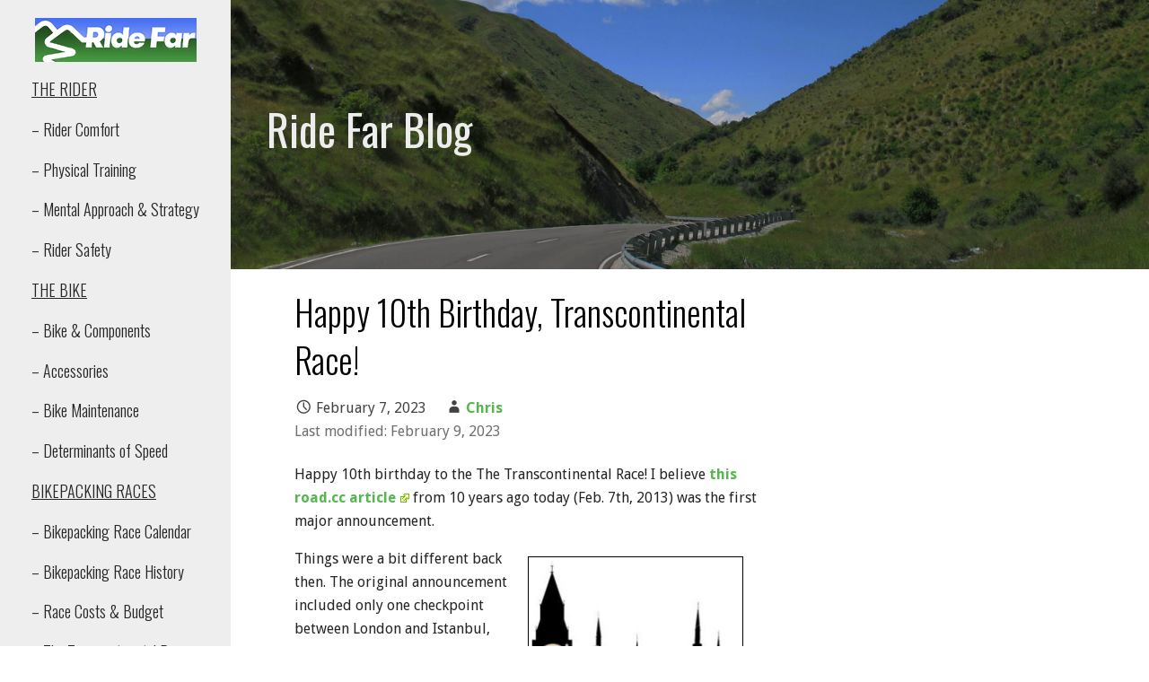

--- FILE ---
content_type: text/html; charset=UTF-8
request_url: https://ridefar.info/2023/02/happy-10th-birthday-transcontinental-race/
body_size: 21548
content:
<!-- Top-level template used for pages that contain multiple posts ('single.php' should be used for displaying individual posts) -->

<!-- Escapade header, displays the header plus everything up until <div id="content"> -->

<!-- Supersedes 'header.php' in the Primer theme. -->

<!DOCTYPE html>

<html lang="en-US">

<head>
	<meta charset="UTF-8">
	<meta name="viewport" content="width=device-width, initial-scale=1">
	<link rel="profile" href="http://gmpg.org/xfn/11">
	<link rel="pingback" href="https://ridefar.info/xmlrpc.php">
	<title>Happy 10th Birthday, Transcontinental Race! &#8211; Ride Far</title>
<meta name='robots' content='max-image-preview:large' />
	<style>img:is([sizes="auto" i], [sizes^="auto," i]) { contain-intrinsic-size: 3000px 1500px }</style>
	<link rel='dns-prefetch' href='//fonts.googleapis.com' />
<link rel="alternate" type="application/rss+xml" title="Ride Far &raquo; Feed" href="https://ridefar.info/feed/" />
<link rel="alternate" type="application/rss+xml" title="Ride Far &raquo; Comments Feed" href="https://ridefar.info/comments/feed/" />
		<!-- This site uses the Google Analytics by ExactMetrics plugin v8.11.1 - Using Analytics tracking - https://www.exactmetrics.com/ -->
		<!-- Note: ExactMetrics is not currently configured on this site. The site owner needs to authenticate with Google Analytics in the ExactMetrics settings panel. -->
					<!-- No tracking code set -->
				<!-- / Google Analytics by ExactMetrics -->
		<script type="text/javascript">
/* <![CDATA[ */
window._wpemojiSettings = {"baseUrl":"https:\/\/s.w.org\/images\/core\/emoji\/16.0.1\/72x72\/","ext":".png","svgUrl":"https:\/\/s.w.org\/images\/core\/emoji\/16.0.1\/svg\/","svgExt":".svg","source":{"concatemoji":"https:\/\/ridefar.info\/wp-includes\/js\/wp-emoji-release.min.js?ver=6.8.3"}};
/*! This file is auto-generated */
!function(s,n){var o,i,e;function c(e){try{var t={supportTests:e,timestamp:(new Date).valueOf()};sessionStorage.setItem(o,JSON.stringify(t))}catch(e){}}function p(e,t,n){e.clearRect(0,0,e.canvas.width,e.canvas.height),e.fillText(t,0,0);var t=new Uint32Array(e.getImageData(0,0,e.canvas.width,e.canvas.height).data),a=(e.clearRect(0,0,e.canvas.width,e.canvas.height),e.fillText(n,0,0),new Uint32Array(e.getImageData(0,0,e.canvas.width,e.canvas.height).data));return t.every(function(e,t){return e===a[t]})}function u(e,t){e.clearRect(0,0,e.canvas.width,e.canvas.height),e.fillText(t,0,0);for(var n=e.getImageData(16,16,1,1),a=0;a<n.data.length;a++)if(0!==n.data[a])return!1;return!0}function f(e,t,n,a){switch(t){case"flag":return n(e,"\ud83c\udff3\ufe0f\u200d\u26a7\ufe0f","\ud83c\udff3\ufe0f\u200b\u26a7\ufe0f")?!1:!n(e,"\ud83c\udde8\ud83c\uddf6","\ud83c\udde8\u200b\ud83c\uddf6")&&!n(e,"\ud83c\udff4\udb40\udc67\udb40\udc62\udb40\udc65\udb40\udc6e\udb40\udc67\udb40\udc7f","\ud83c\udff4\u200b\udb40\udc67\u200b\udb40\udc62\u200b\udb40\udc65\u200b\udb40\udc6e\u200b\udb40\udc67\u200b\udb40\udc7f");case"emoji":return!a(e,"\ud83e\udedf")}return!1}function g(e,t,n,a){var r="undefined"!=typeof WorkerGlobalScope&&self instanceof WorkerGlobalScope?new OffscreenCanvas(300,150):s.createElement("canvas"),o=r.getContext("2d",{willReadFrequently:!0}),i=(o.textBaseline="top",o.font="600 32px Arial",{});return e.forEach(function(e){i[e]=t(o,e,n,a)}),i}function t(e){var t=s.createElement("script");t.src=e,t.defer=!0,s.head.appendChild(t)}"undefined"!=typeof Promise&&(o="wpEmojiSettingsSupports",i=["flag","emoji"],n.supports={everything:!0,everythingExceptFlag:!0},e=new Promise(function(e){s.addEventListener("DOMContentLoaded",e,{once:!0})}),new Promise(function(t){var n=function(){try{var e=JSON.parse(sessionStorage.getItem(o));if("object"==typeof e&&"number"==typeof e.timestamp&&(new Date).valueOf()<e.timestamp+604800&&"object"==typeof e.supportTests)return e.supportTests}catch(e){}return null}();if(!n){if("undefined"!=typeof Worker&&"undefined"!=typeof OffscreenCanvas&&"undefined"!=typeof URL&&URL.createObjectURL&&"undefined"!=typeof Blob)try{var e="postMessage("+g.toString()+"("+[JSON.stringify(i),f.toString(),p.toString(),u.toString()].join(",")+"));",a=new Blob([e],{type:"text/javascript"}),r=new Worker(URL.createObjectURL(a),{name:"wpTestEmojiSupports"});return void(r.onmessage=function(e){c(n=e.data),r.terminate(),t(n)})}catch(e){}c(n=g(i,f,p,u))}t(n)}).then(function(e){for(var t in e)n.supports[t]=e[t],n.supports.everything=n.supports.everything&&n.supports[t],"flag"!==t&&(n.supports.everythingExceptFlag=n.supports.everythingExceptFlag&&n.supports[t]);n.supports.everythingExceptFlag=n.supports.everythingExceptFlag&&!n.supports.flag,n.DOMReady=!1,n.readyCallback=function(){n.DOMReady=!0}}).then(function(){return e}).then(function(){var e;n.supports.everything||(n.readyCallback(),(e=n.source||{}).concatemoji?t(e.concatemoji):e.wpemoji&&e.twemoji&&(t(e.twemoji),t(e.wpemoji)))}))}((window,document),window._wpemojiSettings);
/* ]]> */
</script>
<style id='wp-emoji-styles-inline-css' type='text/css'>

	img.wp-smiley, img.emoji {
		display: inline !important;
		border: none !important;
		box-shadow: none !important;
		height: 1em !important;
		width: 1em !important;
		margin: 0 0.07em !important;
		vertical-align: -0.1em !important;
		background: none !important;
		padding: 0 !important;
	}
</style>
<link rel='stylesheet' id='wp-block-library-css' href='https://ridefar.info/wp-includes/css/dist/block-library/style.min.css?ver=6.8.3' type='text/css' media='all' />
<style id='wp-block-library-theme-inline-css' type='text/css'>
.wp-block-audio :where(figcaption){color:#555;font-size:13px;text-align:center}.is-dark-theme .wp-block-audio :where(figcaption){color:#ffffffa6}.wp-block-audio{margin:0 0 1em}.wp-block-code{border:1px solid #ccc;border-radius:4px;font-family:Menlo,Consolas,monaco,monospace;padding:.8em 1em}.wp-block-embed :where(figcaption){color:#555;font-size:13px;text-align:center}.is-dark-theme .wp-block-embed :where(figcaption){color:#ffffffa6}.wp-block-embed{margin:0 0 1em}.blocks-gallery-caption{color:#555;font-size:13px;text-align:center}.is-dark-theme .blocks-gallery-caption{color:#ffffffa6}:root :where(.wp-block-image figcaption){color:#555;font-size:13px;text-align:center}.is-dark-theme :root :where(.wp-block-image figcaption){color:#ffffffa6}.wp-block-image{margin:0 0 1em}.wp-block-pullquote{border-bottom:4px solid;border-top:4px solid;color:currentColor;margin-bottom:1.75em}.wp-block-pullquote cite,.wp-block-pullquote footer,.wp-block-pullquote__citation{color:currentColor;font-size:.8125em;font-style:normal;text-transform:uppercase}.wp-block-quote{border-left:.25em solid;margin:0 0 1.75em;padding-left:1em}.wp-block-quote cite,.wp-block-quote footer{color:currentColor;font-size:.8125em;font-style:normal;position:relative}.wp-block-quote:where(.has-text-align-right){border-left:none;border-right:.25em solid;padding-left:0;padding-right:1em}.wp-block-quote:where(.has-text-align-center){border:none;padding-left:0}.wp-block-quote.is-large,.wp-block-quote.is-style-large,.wp-block-quote:where(.is-style-plain){border:none}.wp-block-search .wp-block-search__label{font-weight:700}.wp-block-search__button{border:1px solid #ccc;padding:.375em .625em}:where(.wp-block-group.has-background){padding:1.25em 2.375em}.wp-block-separator.has-css-opacity{opacity:.4}.wp-block-separator{border:none;border-bottom:2px solid;margin-left:auto;margin-right:auto}.wp-block-separator.has-alpha-channel-opacity{opacity:1}.wp-block-separator:not(.is-style-wide):not(.is-style-dots){width:100px}.wp-block-separator.has-background:not(.is-style-dots){border-bottom:none;height:1px}.wp-block-separator.has-background:not(.is-style-wide):not(.is-style-dots){height:2px}.wp-block-table{margin:0 0 1em}.wp-block-table td,.wp-block-table th{word-break:normal}.wp-block-table :where(figcaption){color:#555;font-size:13px;text-align:center}.is-dark-theme .wp-block-table :where(figcaption){color:#ffffffa6}.wp-block-video :where(figcaption){color:#555;font-size:13px;text-align:center}.is-dark-theme .wp-block-video :where(figcaption){color:#ffffffa6}.wp-block-video{margin:0 0 1em}:root :where(.wp-block-template-part.has-background){margin-bottom:0;margin-top:0;padding:1.25em 2.375em}
</style>
<style id='classic-theme-styles-inline-css' type='text/css'>
/*! This file is auto-generated */
.wp-block-button__link{color:#fff;background-color:#32373c;border-radius:9999px;box-shadow:none;text-decoration:none;padding:calc(.667em + 2px) calc(1.333em + 2px);font-size:1.125em}.wp-block-file__button{background:#32373c;color:#fff;text-decoration:none}
</style>
<style id='global-styles-inline-css' type='text/css'>
:root{--wp--preset--aspect-ratio--square: 1;--wp--preset--aspect-ratio--4-3: 4/3;--wp--preset--aspect-ratio--3-4: 3/4;--wp--preset--aspect-ratio--3-2: 3/2;--wp--preset--aspect-ratio--2-3: 2/3;--wp--preset--aspect-ratio--16-9: 16/9;--wp--preset--aspect-ratio--9-16: 9/16;--wp--preset--color--black: #000000;--wp--preset--color--cyan-bluish-gray: #abb8c3;--wp--preset--color--white: #ffffff;--wp--preset--color--pale-pink: #f78da7;--wp--preset--color--vivid-red: #cf2e2e;--wp--preset--color--luminous-vivid-orange: #ff6900;--wp--preset--color--luminous-vivid-amber: #fcb900;--wp--preset--color--light-green-cyan: #7bdcb5;--wp--preset--color--vivid-green-cyan: #00d084;--wp--preset--color--pale-cyan-blue: #8ed1fc;--wp--preset--color--vivid-cyan-blue: #0693e3;--wp--preset--color--vivid-purple: #9b51e0;--wp--preset--color--primary: #03263B;--wp--preset--color--secondary: #0b3954;--wp--preset--color--tertiary: #bddae6;--wp--preset--color--quaternary: #ff6663;--wp--preset--color--quinary: #ffffff;--wp--preset--gradient--vivid-cyan-blue-to-vivid-purple: linear-gradient(135deg,rgba(6,147,227,1) 0%,rgb(155,81,224) 100%);--wp--preset--gradient--light-green-cyan-to-vivid-green-cyan: linear-gradient(135deg,rgb(122,220,180) 0%,rgb(0,208,130) 100%);--wp--preset--gradient--luminous-vivid-amber-to-luminous-vivid-orange: linear-gradient(135deg,rgba(252,185,0,1) 0%,rgba(255,105,0,1) 100%);--wp--preset--gradient--luminous-vivid-orange-to-vivid-red: linear-gradient(135deg,rgba(255,105,0,1) 0%,rgb(207,46,46) 100%);--wp--preset--gradient--very-light-gray-to-cyan-bluish-gray: linear-gradient(135deg,rgb(238,238,238) 0%,rgb(169,184,195) 100%);--wp--preset--gradient--cool-to-warm-spectrum: linear-gradient(135deg,rgb(74,234,220) 0%,rgb(151,120,209) 20%,rgb(207,42,186) 40%,rgb(238,44,130) 60%,rgb(251,105,98) 80%,rgb(254,248,76) 100%);--wp--preset--gradient--blush-light-purple: linear-gradient(135deg,rgb(255,206,236) 0%,rgb(152,150,240) 100%);--wp--preset--gradient--blush-bordeaux: linear-gradient(135deg,rgb(254,205,165) 0%,rgb(254,45,45) 50%,rgb(107,0,62) 100%);--wp--preset--gradient--luminous-dusk: linear-gradient(135deg,rgb(255,203,112) 0%,rgb(199,81,192) 50%,rgb(65,88,208) 100%);--wp--preset--gradient--pale-ocean: linear-gradient(135deg,rgb(255,245,203) 0%,rgb(182,227,212) 50%,rgb(51,167,181) 100%);--wp--preset--gradient--electric-grass: linear-gradient(135deg,rgb(202,248,128) 0%,rgb(113,206,126) 100%);--wp--preset--gradient--midnight: linear-gradient(135deg,rgb(2,3,129) 0%,rgb(40,116,252) 100%);--wp--preset--font-size--small: 13px;--wp--preset--font-size--medium: 20px;--wp--preset--font-size--large: 36px;--wp--preset--font-size--x-large: 42px;--wp--preset--spacing--20: 0.44rem;--wp--preset--spacing--30: 0.67rem;--wp--preset--spacing--40: 1rem;--wp--preset--spacing--50: 1.5rem;--wp--preset--spacing--60: 2.25rem;--wp--preset--spacing--70: 3.38rem;--wp--preset--spacing--80: 5.06rem;--wp--preset--shadow--natural: 6px 6px 9px rgba(0, 0, 0, 0.2);--wp--preset--shadow--deep: 12px 12px 50px rgba(0, 0, 0, 0.4);--wp--preset--shadow--sharp: 6px 6px 0px rgba(0, 0, 0, 0.2);--wp--preset--shadow--outlined: 6px 6px 0px -3px rgba(255, 255, 255, 1), 6px 6px rgba(0, 0, 0, 1);--wp--preset--shadow--crisp: 6px 6px 0px rgba(0, 0, 0, 1);}:where(.is-layout-flex){gap: 0.5em;}:where(.is-layout-grid){gap: 0.5em;}body .is-layout-flex{display: flex;}.is-layout-flex{flex-wrap: wrap;align-items: center;}.is-layout-flex > :is(*, div){margin: 0;}body .is-layout-grid{display: grid;}.is-layout-grid > :is(*, div){margin: 0;}:where(.wp-block-columns.is-layout-flex){gap: 2em;}:where(.wp-block-columns.is-layout-grid){gap: 2em;}:where(.wp-block-post-template.is-layout-flex){gap: 1.25em;}:where(.wp-block-post-template.is-layout-grid){gap: 1.25em;}.has-black-color{color: var(--wp--preset--color--black) !important;}.has-cyan-bluish-gray-color{color: var(--wp--preset--color--cyan-bluish-gray) !important;}.has-white-color{color: var(--wp--preset--color--white) !important;}.has-pale-pink-color{color: var(--wp--preset--color--pale-pink) !important;}.has-vivid-red-color{color: var(--wp--preset--color--vivid-red) !important;}.has-luminous-vivid-orange-color{color: var(--wp--preset--color--luminous-vivid-orange) !important;}.has-luminous-vivid-amber-color{color: var(--wp--preset--color--luminous-vivid-amber) !important;}.has-light-green-cyan-color{color: var(--wp--preset--color--light-green-cyan) !important;}.has-vivid-green-cyan-color{color: var(--wp--preset--color--vivid-green-cyan) !important;}.has-pale-cyan-blue-color{color: var(--wp--preset--color--pale-cyan-blue) !important;}.has-vivid-cyan-blue-color{color: var(--wp--preset--color--vivid-cyan-blue) !important;}.has-vivid-purple-color{color: var(--wp--preset--color--vivid-purple) !important;}.has-black-background-color{background-color: var(--wp--preset--color--black) !important;}.has-cyan-bluish-gray-background-color{background-color: var(--wp--preset--color--cyan-bluish-gray) !important;}.has-white-background-color{background-color: var(--wp--preset--color--white) !important;}.has-pale-pink-background-color{background-color: var(--wp--preset--color--pale-pink) !important;}.has-vivid-red-background-color{background-color: var(--wp--preset--color--vivid-red) !important;}.has-luminous-vivid-orange-background-color{background-color: var(--wp--preset--color--luminous-vivid-orange) !important;}.has-luminous-vivid-amber-background-color{background-color: var(--wp--preset--color--luminous-vivid-amber) !important;}.has-light-green-cyan-background-color{background-color: var(--wp--preset--color--light-green-cyan) !important;}.has-vivid-green-cyan-background-color{background-color: var(--wp--preset--color--vivid-green-cyan) !important;}.has-pale-cyan-blue-background-color{background-color: var(--wp--preset--color--pale-cyan-blue) !important;}.has-vivid-cyan-blue-background-color{background-color: var(--wp--preset--color--vivid-cyan-blue) !important;}.has-vivid-purple-background-color{background-color: var(--wp--preset--color--vivid-purple) !important;}.has-black-border-color{border-color: var(--wp--preset--color--black) !important;}.has-cyan-bluish-gray-border-color{border-color: var(--wp--preset--color--cyan-bluish-gray) !important;}.has-white-border-color{border-color: var(--wp--preset--color--white) !important;}.has-pale-pink-border-color{border-color: var(--wp--preset--color--pale-pink) !important;}.has-vivid-red-border-color{border-color: var(--wp--preset--color--vivid-red) !important;}.has-luminous-vivid-orange-border-color{border-color: var(--wp--preset--color--luminous-vivid-orange) !important;}.has-luminous-vivid-amber-border-color{border-color: var(--wp--preset--color--luminous-vivid-amber) !important;}.has-light-green-cyan-border-color{border-color: var(--wp--preset--color--light-green-cyan) !important;}.has-vivid-green-cyan-border-color{border-color: var(--wp--preset--color--vivid-green-cyan) !important;}.has-pale-cyan-blue-border-color{border-color: var(--wp--preset--color--pale-cyan-blue) !important;}.has-vivid-cyan-blue-border-color{border-color: var(--wp--preset--color--vivid-cyan-blue) !important;}.has-vivid-purple-border-color{border-color: var(--wp--preset--color--vivid-purple) !important;}.has-vivid-cyan-blue-to-vivid-purple-gradient-background{background: var(--wp--preset--gradient--vivid-cyan-blue-to-vivid-purple) !important;}.has-light-green-cyan-to-vivid-green-cyan-gradient-background{background: var(--wp--preset--gradient--light-green-cyan-to-vivid-green-cyan) !important;}.has-luminous-vivid-amber-to-luminous-vivid-orange-gradient-background{background: var(--wp--preset--gradient--luminous-vivid-amber-to-luminous-vivid-orange) !important;}.has-luminous-vivid-orange-to-vivid-red-gradient-background{background: var(--wp--preset--gradient--luminous-vivid-orange-to-vivid-red) !important;}.has-very-light-gray-to-cyan-bluish-gray-gradient-background{background: var(--wp--preset--gradient--very-light-gray-to-cyan-bluish-gray) !important;}.has-cool-to-warm-spectrum-gradient-background{background: var(--wp--preset--gradient--cool-to-warm-spectrum) !important;}.has-blush-light-purple-gradient-background{background: var(--wp--preset--gradient--blush-light-purple) !important;}.has-blush-bordeaux-gradient-background{background: var(--wp--preset--gradient--blush-bordeaux) !important;}.has-luminous-dusk-gradient-background{background: var(--wp--preset--gradient--luminous-dusk) !important;}.has-pale-ocean-gradient-background{background: var(--wp--preset--gradient--pale-ocean) !important;}.has-electric-grass-gradient-background{background: var(--wp--preset--gradient--electric-grass) !important;}.has-midnight-gradient-background{background: var(--wp--preset--gradient--midnight) !important;}.has-small-font-size{font-size: var(--wp--preset--font-size--small) !important;}.has-medium-font-size{font-size: var(--wp--preset--font-size--medium) !important;}.has-large-font-size{font-size: var(--wp--preset--font-size--large) !important;}.has-x-large-font-size{font-size: var(--wp--preset--font-size--x-large) !important;}
:where(.wp-block-post-template.is-layout-flex){gap: 1.25em;}:where(.wp-block-post-template.is-layout-grid){gap: 1.25em;}
:where(.wp-block-columns.is-layout-flex){gap: 2em;}:where(.wp-block-columns.is-layout-grid){gap: 2em;}
:root :where(.wp-block-pullquote){font-size: 1.5em;line-height: 1.6;}
</style>
<link rel='stylesheet' id='contact-form-7-css' href='https://ridefar.info/wp-content/plugins/contact-form-7/includes/css/styles.css?ver=6.1.4' type='text/css' media='all' />
<style id='contact-form-7-inline-css' type='text/css'>
.wpcf7 .wpcf7-recaptcha iframe {margin-bottom: 0;}.wpcf7 .wpcf7-recaptcha[data-align="center"] > div {margin: 0 auto;}.wpcf7 .wpcf7-recaptcha[data-align="right"] > div {margin: 0 0 0 auto;}
</style>
<link rel='stylesheet' id='table-sorter-custom-css-css' href='https://ridefar.info/wp-content/plugins/table-sorter/wp-style.css?ver=6.8.3' type='text/css' media='all' />
<link rel='stylesheet' id='ez-toc-css' href='https://ridefar.info/wp-content/plugins/easy-table-of-contents/assets/css/screen.min.css?ver=2.0.80' type='text/css' media='all' />
<style id='ez-toc-inline-css' type='text/css'>
div#ez-toc-container .ez-toc-title {font-size: 120%;}div#ez-toc-container .ez-toc-title {font-weight: 500;}div#ez-toc-container ul li , div#ez-toc-container ul li a {font-size: 95%;}div#ez-toc-container ul li , div#ez-toc-container ul li a {font-weight: 500;}div#ez-toc-container nav ul ul li {font-size: 90%;}.ez-toc-box-title {font-weight: bold; margin-bottom: 10px; text-align: center; text-transform: uppercase; letter-spacing: 1px; color: #666; padding-bottom: 5px;position:absolute;top:-4%;left:5%;background-color: inherit;transition: top 0.3s ease;}.ez-toc-box-title.toc-closed {top:-25%;}
</style>
<link rel='stylesheet' id='escapade-css' href='https://ridefar.info/wp-content/themes/escapade/style.css?ver=1.1.3' type='text/css' media='all' />
<style id='escapade-inline-css' type='text/css'>
.site-header{background-image:url(https://ridefar.info/wp-content/uploads/cropped-Crown-Range-final3.jpg);}
.site-title a,.site-title a:visited{color:#blank;}.site-title a:hover,.site-title a:visited:hover{color:rgba(, 0.8);}
.hero,.hero .widget h1,.hero .widget h2,.hero .widget h3,.hero .widget h4,.hero .widget h5,.hero .widget h6,.hero .widget p,.hero .widget blockquote,.hero .widget cite,.hero .widget table,.hero .widget ul,.hero .widget ol,.hero .widget li,.hero .widget dd,.hero .widget dt,.hero .widget address,.hero .widget code,.hero .widget pre,.hero .widget .widget-title,.hero .page-header h1{color:#ededed;}
.main-navigation ul li a,.main-navigation ul li a:visited,.main-navigation ul li a:hover,.main-navigation ul li a:focus,.main-navigation ul li a:visited:hover{color:#333333;}.main-navigation .sub-menu .menu-item-has-children > a::after{border-right-color:#333333;border-left-color:#333333;}.menu-toggle div{background-color:#333333;}header .social-menu a,header .social-menu a:visited{color:#333333;}.main-navigation ul li a:hover,.main-navigation ul li a:focus{color:rgba(51, 51, 51, 0.8);}header .social-menu a:hover,header .social-menu a:visited:hover{color:rgba(51, 51, 51, 0.8);}
h1,h2,h3,h4,h5,h6,label,legend,table th,dl dt,.entry-title,.entry-title a,.entry-title a:visited,.widget-title{color:#000000;}.entry-title a:hover,.entry-title a:visited:hover,.entry-title a:focus,.entry-title a:visited:focus,.entry-title a:active,.entry-title a:visited:active{color:rgba(0, 0, 0, 0.8);}
body,input,select,textarea,input[type="text"]:focus,input[type="email"]:focus,input[type="url"]:focus,input[type="password"]:focus,input[type="search"]:focus,input[type="number"]:focus,input[type="tel"]:focus,input[type="range"]:focus,input[type="date"]:focus,input[type="month"]:focus,input[type="week"]:focus,input[type="time"]:focus,input[type="datetime"]:focus,input[type="datetime-local"]:focus,input[type="color"]:focus,textarea:focus,.navigation.pagination .paging-nav-text{color:#252525;}hr{background-color:rgba(37, 37, 37, 0.1);border-color:rgba(37, 37, 37, 0.1);}input[type="text"],input[type="email"],input[type="url"],input[type="password"],input[type="search"],input[type="number"],input[type="tel"],input[type="range"],input[type="date"],input[type="month"],input[type="week"],input[type="time"],input[type="datetime"],input[type="datetime-local"],input[type="color"],textarea,.select2-container .select2-choice{color:rgba(37, 37, 37, 0.5);border-color:rgba(37, 37, 37, 0.1);}select,fieldset,blockquote,pre,code,abbr,acronym,.hentry table th,.hentry table td{border-color:rgba(37, 37, 37, 0.1);}.hentry table tr:hover td{background-color:rgba(37, 37, 37, 0.05);}
blockquote,.entry-meta,.entry-footer,.comment-meta .says,.logged-in-as,.wp-block-coblocks-author__heading{color:#424242;}
.site-footer .widget-title,.site-footer h1,.site-footer h2,.site-footer h3,.site-footer h4,.site-footer h5,.site-footer h6{color:#757575;}
.site-footer .widget,.site-footer .widget form label{color:#757575;}
.footer-menu ul li a,.footer-menu ul li a:visited{color:#757575;}.site-info-wrapper .social-menu a{background-color:#757575;}.footer-menu ul li a:hover,.footer-menu ul li a:visited:hover{color:rgba(117, 117, 117, 0.8);}
.site-info-wrapper .site-info-text{color:#757575;}
a,a:visited,.entry-title a:hover,.entry-title a:visited:hover{color:#55b74e;}.navigation.pagination .nav-links .page-numbers.current,.social-menu a:hover{background-color:#55b74e;}.main-navigation ul li:hover,.main-navigation li.current-menu-item,.main-navigation ul li.current-menu-item > a:hover,.main-navigation ul li.current-menu-item > a:visited:hover,.woocommerce-cart-menu-item .woocommerce.widget_shopping_cart p.buttons a:hover{background-color:#55b74e;}a:hover,a:visited:hover,a:focus,a:visited:focus,a:active,a:visited:active{color:rgba(85, 183, 78, 0.8);}.comment-list li.bypostauthor{border-color:rgba(85, 183, 78, 0.2);}
button,a.button,a.button:visited,input[type="button"],input[type="reset"],input[type="submit"],.wp-block-button__link,.site-info-wrapper .social-menu a:hover{background-color:#55b74e;border-color:#55b74e;}button:hover,button:active,button:focus,a.button:hover,a.button:active,a.button:focus,a.button:visited:hover,a.button:visited:active,a.button:visited:focus,input[type="button"]:hover,input[type="button"]:active,input[type="button"]:focus,input[type="reset"]:hover,input[type="reset"]:active,input[type="reset"]:focus,input[type="submit"]:hover,input[type="submit"]:active,input[type="submit"]:focus{background-color:rgba(85, 183, 78, 0.8);border-color:rgba(85, 183, 78, 0.8);}
button,button:hover,button:active,button:focus,a.button,a.button:hover,a.button:active,a.button:focus,a.button:visited,a.button:visited:hover,a.button:visited:active,a.button:visited:focus,input[type="button"],input[type="button"]:hover,input[type="button"]:active,input[type="button"]:focus,input[type="reset"],input[type="reset"]:hover,input[type="reset"]:active,input[type="reset"]:focus,input[type="submit"],input[type="submit"]:hover,input[type="submit"]:active,input[type="submit"]:focus,.wp-block-button__link{color:#ffffff;}.main-navigation ul > li:hover > a,.main-navigation ul > li:hover > a:hover,.main-navigation ul > li:hover > a:visited,.main-navigation ul > li:hover > a:visited:hover,.main-navigation ul li.current-menu-item > a{color:#ffffff;}
body{background-color:#ffffff;}.navigation.pagination .nav-links .page-numbers.current{color:#ffffff;}
.site-header{background-color:#414242;}.site-header{-webkit-box-shadow:inset 0 0 0 9999em;-moz-box-shadow:inset 0 0 0 9999em;box-shadow:inset 0 0 0 9999em;color:rgba(65, 66, 66, 0.00);}
.main-navigation-container,.main-navigation.open,.main-navigation ul ul,.main-navigation .sub-menu{background-color:#eeeeee;}.side-masthead{background-color:#eeeeee;}
.site-footer{background-color:#eeeeee;}
.site-info-wrapper{background-color:#ffffff;}.site-info-wrapper .social-menu a,.site-info-wrapper .social-menu a:visited,.site-info-wrapper .social-menu a:hover,.site-info-wrapper .social-menu a:visited:hover{color:#ffffff;}
.has-primary-color{color:#03263B;}.has-primary-background-color{background-color:#03263B;}
.has-secondary-color{color:#0b3954;}.has-secondary-background-color{background-color:#0b3954;}
.has-tertiary-color{color:#bddae6;}.has-tertiary-background-color{background-color:#bddae6;}
.has-quaternary-color{color:#ff6663;}.has-quaternary-background-color{background-color:#ff6663;}
.has-quinary-color{color:#ffffff;}.has-quinary-background-color{background-color:#ffffff;}
</style>
<link rel='stylesheet' id='wpel-style-css' href='https://ridefar.info/wp-content/plugins/wp-external-links/public/css/wpel.css?ver=2.63' type='text/css' media='all' />
<link rel='stylesheet' id='flick-css' href='https://ridefar.info/wp-content/plugins/mailchimp/assets/css/flick/flick.css?ver=2.0.1' type='text/css' media='all' />
<link rel='stylesheet' id='mailchimp_sf_main_css-css' href='https://ridefar.info/wp-content/plugins/mailchimp/assets/css/frontend.css?ver=2.0.1' type='text/css' media='all' />
<link crossorigin="anonymous" rel='stylesheet' id='escapade-fonts-css' href='https://fonts.googleapis.com/css?family=Oswald%3A300%2C400%2C700%7CDroid+Sans%3A300%2C400%2C700&#038;subset=latin&#038;ver=1.8.7' type='text/css' media='all' />
<style id='escapade-fonts-inline-css' type='text/css'>
.site-title{font-family:"Oswald", sans-serif;}
.main-navigation ul li a,.main-navigation ul li a:visited,button,a.button,a.fl-button,input[type="button"],input[type="reset"],input[type="submit"]{font-family:"Oswald", sans-serif;}
h1,h2,h3,h4,h5,h6,label,legend,table th,dl dt,.entry-title,.widget-title{font-family:"Oswald", sans-serif;}
body,p,ol li,ul li,dl dd,.fl-callout-text{font-family:"Droid Sans", sans-serif;}
blockquote,.entry-meta,.entry-footer,.comment-list li .comment-meta .says,.comment-list li .comment-metadata,.comment-reply-link,#respond .logged-in-as{font-family:"Droid Sans", sans-serif;}
</style>
<script type="text/javascript" src="https://ridefar.info/wp-includes/js/jquery/jquery.min.js?ver=3.7.1" id="jquery-core-js"></script>
<script type="text/javascript" src="https://ridefar.info/wp-includes/js/jquery/jquery-migrate.min.js?ver=3.4.1" id="jquery-migrate-js"></script>
<script type="text/javascript" src="https://ridefar.info/wp-content/plugins/table-sorter/jquery.tablesorter.min.js?ver=6.8.3" id="table-sorter-js"></script>
<script type="text/javascript" src="https://ridefar.info/wp-content/plugins/table-sorter/jquery.metadata.js?ver=2.2" id="table-sorter-metadata-js"></script>
<script type="text/javascript" src="https://ridefar.info/wp-content/plugins/table-sorter/wp-script.js?ver=2.2" id="table-sorter-custom-js-js"></script>
<link rel="https://api.w.org/" href="https://ridefar.info/wp-json/" /><link rel="alternate" title="JSON" type="application/json" href="https://ridefar.info/wp-json/wp/v2/posts/12664" /><link rel="EditURI" type="application/rsd+xml" title="RSD" href="https://ridefar.info/xmlrpc.php?rsd" />
<meta name="generator" content="WordPress 6.8.3" />
<link rel="canonical" href="https://ridefar.info/2023/02/happy-10th-birthday-transcontinental-race/" />
<link rel='shortlink' href='https://ridefar.info/?p=12664' />
<link rel="alternate" title="oEmbed (JSON)" type="application/json+oembed" href="https://ridefar.info/wp-json/oembed/1.0/embed?url=https%3A%2F%2Fridefar.info%2F2023%2F02%2Fhappy-10th-birthday-transcontinental-race%2F" />
<link rel="alternate" title="oEmbed (XML)" type="text/xml+oembed" href="https://ridefar.info/wp-json/oembed/1.0/embed?url=https%3A%2F%2Fridefar.info%2F2023%2F02%2Fhappy-10th-birthday-transcontinental-race%2F&#038;format=xml" />
<script type="text/javascript">
	window._se_plugin_version = '8.1.9';
</script>
<script>if (window.location.pathname == '/' && jQuery(window).width() <= 600) {window.location = "/mobile/";}</script> <style type='text/css'>
.site-title,.site-description{position:absolute;clip:rect(1px, 1px, 1px, 1px);}
</style><link rel="amphtml" href="https://ridefar.info/2023/02/happy-10th-birthday-transcontinental-race/amp/"><link rel="icon" href="https://ridefar.info/wp-content/uploads/cropped-ridefarFavicon-32x32.png" sizes="32x32" />
<link rel="icon" href="https://ridefar.info/wp-content/uploads/cropped-ridefarFavicon-192x192.png" sizes="192x192" />
<link rel="apple-touch-icon" href="https://ridefar.info/wp-content/uploads/cropped-ridefarFavicon-180x180.png" />
<meta name="msapplication-TileImage" content="https://ridefar.info/wp-content/uploads/cropped-ridefarFavicon-270x270.png" />
<style id="sccss">/* STYLES DELETED FROM THE STYLE.CSS FILE */
/* image link style deleted to allow border to be shown */
/* functions controlling title &amp; subtitle sizes for wider windows were deleted after 'blockquotes' section */


/* STYLES CHANGED IN THE STYLE.CSS FILE */
/* @media only screen and (min-width: 90.063em) {  ... (formating based on window width) widths changed and xlarge &amp; xxlarge sections deleted */


/* NEW STYLES ADDED */

.homeTitle {																				/* title &amp; tagline in banner on homepage */
	font-family: "Helvetica", "Arial", sans-serif; 
	font-size: 1.2em;
	font-weight: bold;
	color: #f0f0f0; 
}
.homeTitleSpacer { font-size: 0.1em; }							/* spacing around title &amp; tagline in banner on homepage */

.homeTable{																					/* width of page index table on homepage */
	table-layout: fixed;
	width: 100%;
}
.homeCell {																					/* cell properties of page index table on homepage */
	word-wrap: break-word;
	text-align: center;
}

@media only screen and (min-width: 0.1em) {					/* banner image at top of every page; two versions vertical position dependent on window size */
	.bannerImg {																			
		background:url('https://ridefar.info/wp-content/uploads/cropped-Crown-Range-final3.jpg');
		background-color: #003300;											/* Used if the image is unavailable */
		background-size: cover;													/* Resizes image to cover entire container */
		-webkit-background-size: cover;			
		position: relative;
		background-position: center bottom;							/* On narrower windows, full height is shown &amp; sides are cropped to fit ... */ 
																										/* on wider windows, full width is shown &amp; top is cropped to fit */
		background-repeat: no-repeat;										/* Do not repeat the image */
	}
}
@media only screen and (min-width: 80em) {
	.bannerImg {																		
		background:url('https://ridefar.info/wp-content/uploads/cropped-Crown-Range-final3.jpg');
		background-color: #003300;										
		background-size: cover;													
		-webkit-background-size: cover;			
		position: relative;
		background-position: center 70%;								/* On extra-wide windows, full width is shown, ... */
																										/* 30% of the bottom is always cropped &amp; top is cropped to fit */
		background-repeat: no-repeat;										
	}
}

@media only screen and (max-width:769px) { 					/* Don't display table of contents sidebar on mobiles */
	#secondary { display: none; } }

.codebox {																				/* formats code examples, using monospaced font */
	  font-family: "Courier New", "Courier", monospace; }

.foot {                                      		 	/* footer text */
  font-family: "Helvetica", "Arial", sans-serif;	/* Use slightly different font style for visual separation */
  font-weight: normal;
  font-style: normal;
  color: #505050;
  margin: 0 10 0 0px;
  position: relative;
  text-align: center;
  background: #eeeeee; 
  font-size: 0.9em;  
  width: 100%; }

.breadcrumbs{                                    /* page location breadcrumb list at top of each page */
  font-size: 0.9em; } 

.noBorder{																			 /* removes borders in tables */
  border-collapse: collapse; 
  border: none; }

.pageModified {																	/* 'Last updated:' text on static pages (on posts it's handled by 'subheading') */
  color: #6f6f6f;
  font-size: 0.85em; }

.wp-caption {																		/* Image caption properties */
	font-size: 0.9em;
	margin-bottom: 10px;
	padding: 7px; 
	border: 1px black solid; }

.fbSidebar {																		/* facebook link at base of LH sidebar	*/	
	color: #252525; }

.blog-index-image {															/* blog post listing page */
  float: left; 
  margin: 10px 15px 15px 0px; 
	border: 1px black solid; }

.bggreen { background: #52cc5a; }								/* background colors used to highlight table cells */
.bgred { background: #ff6363; }
.bgyellow{ font-style: italic; /* background: #fcfc81; */ }
.bgblue { background: #7290fc; }

.search-field {																	/* Search box */
	color: #252525;
	border-color: #252525; }

.imgBrdr { border: 1px black solid; }						/* Turn image border on */
.imgNoBrdr { border: 0px; }											/* Turn image border off */

.floatRight { 																	/* Used for images on right that have page content flowing around them */
	float: right; 
	margin: 10px 40px 10px 20px; }								/* Top Right Bottom Left */
.floatLeft { 																		/* Used for images on left that have page content flowing around them */
	float: left; 
	margin: 10px 20px 10px 40px; }
@media only screen and (max-width: 769px) {			/* Don't float images on mobiles */
	.floatRight { 														
		float: none; 
		margin: 10px 10px 10px 10px; }							
}

.navImgLeft {																		/* Featured image in navigation box at foot of static pages */
	float: left; 
	margin: 0px 15px 10px 0px;
	border: 1px black solid; }
.navTitle {	font-size: 1.5rem; }								/* Page title in navigation box at foot of static pages */
.navExceprt { }																	/* Excerpt in navigation box at foot of static page (currently left as default, but implemented for possible future use) */
.arrowRight {																		/* Arrows on right of navigation box at foot of static pages */
   float: right;
    margin: 0px 0px 0px 15px;
    border: 0px; }
@media only screen and (max-width: 769px) {					/* Hide navigation arrow in content footer on mobiles */
	.arrowRight {	display: none; } }

.thumbnailIndexPage {														/* Featured image on index pages */
	float: left; 
	margin: 0px 15px 0px 0px;
	border: none; }
.pageTitleIndexPage {	font-size: 1.2rem; }			/* Page titles on index pages */ 

/* MODIFICATIONS TO STYLES ALREADY IN THE STYLE.CSS FILE */

input,																					/* font in search box */
select,
textarea {							
  font-family: "Verdana", "Arial", sans-serif;
  font-size: 1.0rem; }			

a {																							/* link text */
  font-weight: bold; }
a:hover, a:focus {		
    color: #0078a0; }

@media only screen and (min-width: 55.063em) { 				/* menu background height */
  .main-navigation-container {
    margin: -20px -35px 50px -35px; } }			
.main-navigation {		/* menu height */
  position: relative;					
  top: 30px; }

.main-navigation .current_page_item > a,		 
.main-navigation .current-menu-item > a,
.main-navigation .current_page_ancestor > a,
.main-navigation .current_page_parent > a,
.main-navigation .current-menu-ancestor > a { 				
  background-color: #55b74e; }											/* highlights current page in menu */	

/* style of MAIN menu items in LH sidebar */
.main-navigation ul li a, .main-navigation ul li a:visited, .main-navigation ul li a:hover, .main-navigation ul li a:focus, .main-navigation ul li a:visited:hover { 	
  font-size: 18px; 
	color: #252525; }
/* style of SUB menu items in LH sidebar */
.main-navigation li li a, .main-navigation li li a:visited, .main-navigation li li a:hover, .main-navigation li li a:focus, .main-navigation li li a:visited:hover {
	font-size: 18px; 
	color: #252525; 
}
.main-navigation .sub-menu {												/* BG color of sub-menus, Mobiles only */
	background-color: #eeeeee; }
.main-navigation .sub-menu li {											/* BG color of sub-menus, Larger screens */
	background-color: #eeeeee; }
.main-navigation .expand {													/* Color of 'plus' icon in mobile menu to expand lists */
	color: #252525; }

p {	 																				  /* controls font in pages, but NOT IN POSTS. */
	font-family: "Droid sans", "Arial", sans-serif;		/* font to use is given as a list, ordered by preference, so droid sans will be used if available, then arial if available, then any sans-serif font */
  font-size: 1rem; }                   

h1, h2, h3, h4, h5, h6 {
	font-family: "Oswald", "Arial", sans-serif;
	text-transform: none; 	     								/* controls capitalization */
}
h1 {																					/* heading sizes; similar commands in Escapade deleted */
  font-size: 2.0rem; 
  margin-top: 1rem; }
h2 {
  font-size: 1.7rem; 
  margin-top: 1rem; }
h3 {
  font-size: 1.5rem; 
  margin-top: 1rem; }
h4 {
  font-size: 1.3rem; 
	margin-top: 0.5rem; }
h5 {
  font-size: 1.1rem; 
  margin-top: 0.5rem;; }
h6 {
  font-size: 1.2rem; 
  margin-top: 0.5rem;
  margin-bottom: 0.5rem;
  line-height: 1.3;  }

.fakeH1 {																				/* allows headings to be shown that don't appear in page contents */
  font-family: "Oswald", "Arial", sans-serif;
  font-weight: 300;
  font-style: normal;
  text-rendering: optimizeLegibility;
  margin-top: 0.2rem;
  margin-bottom: 1rem;
  line-height: 1.4; 
  font-size: 2.0rem; }

@media only screen and (min-width: 55.063em) {	/* postition of page body on larger screens */
  body {																				
    margin-top: 0;			
    padding-left: 257px; }												
 	body.admin-bar .side-masthead {								/* starting height of left column, changed from 32px */
		top: -10px; } }

.side-masthead {																/* site title in top-left corner */
  position: relative;
  width: 100%;
  top: 0;
  text-align: center; }
.side-masthead:before, .side-masthead:after {
    content: " ";
    display: table; }
  .side-masthead:after {
    clear: both; }

@media only screen and (min-width: 55.063em) {
  .side-masthead {
		position: absolute;													/* changed from fixed to absolute */
		margin-left: -257px;												/* added */
		padding: 0 35px; } }
  
.side-masthead .mobile-container {
    display: none; }
  .side-masthead.toggled .mobile-container {
    display: block;
    clear: both; }
  .side-masthead .site-logo {
    display: none; }
  @media only screen and (max-width: 55em) {
    .side-masthead .site-title-wrapper {
      width: 80%; } }

  .side-masthead .newTitle{			 /* added to control new site title at top of sidebar, see additional elements below */
    line-height: 34px;
    font-size: 24px;
    font-weight: 300;
    text-transform: uppercase; }		/* can add something like 'background-color: #f1f1f1;' to control BG color of text */
    .main-navigation .expand:before {
    margin: 5px 0 5px 10px;
    text-align: left; }

  .side-masthead .site-title {
    line-height: 40px;
    font-size: 24px;
    font-weight: 300;
    text-transform: uppercase;
    margin: 5px 0 5px 10px;
    text-align: left; }
 
   @media only screen and (min-width: 55.063em) {
     .side-masthead .newTitle{	 
         margin: 5px 0 0 0;	/* controls height of site title in top-left, changed from 'margin: 0;' */
        text-align: center; } 
    .side-masthead .site-title {
        margin: 5px 0 0 0;
        text-align: center; } 
    }

   .side-masthead .site-title a {
        font-weight: normal;
        color: #999; }
      .side-masthead .site-title a:hover {
        text-decoration: none;
        color: #999;
        opacity: .8; }
    .side-masthead .site-title .site-description {
      float: left; }

   .side-masthead .newTitle a {
        font-weight: normal;
        color: #999; }
      .side-masthead .newTitle a:hover {
        text-decoration: none;
        color: #999;
        opacity: .8; }
    .side-masthead .newTitle .site-description {
      float: left; }


  .side-masthead .site-description {
    display: none; }
  @media only screen and (min-width: 55.063em) {
    .side-masthead {
      display: block;
      left: 0;
      width: 257px;				/* controls width of left-hand sidebar menu on larger screens */
      bottom: 0;
      top: 0;
      height: 100%;
      padding-top: 20px; }			/* controls spacing above site title (changed) */
      .side-masthead .mobile-container {
        display: block; }
      .side-masthead .site-title {
        line-height: normal; }
      .side-masthead .site-description {
        padding: 0;
        line-height: normal; }
      .side-masthead .site-description, .side-masthead .site-title {
        float: none; }
      .side-masthead .site-logo {
        margin: 0 auto 20px;
        max-width: 140px;
        display: block; } }
  .side-masthead .social-menu li {
    display: block;
    text-align: left; }

.hero {												/* controls style of heading on homepage */
  padding-top: 2em; }
  .hero .widget.widget_text p {
 	font-size: 1.3rem;
    line-height: 1.2; }

.entry-content p, .entry-summary p, .content p {									/* controls font in blog posts (default size was 16px) */
    font-family:  "Droid sans", "Arial", sans-serif;							/* Verdana should be easier to read on smaller screens */
    font-size: 1rem;		
    line-height: 26px; }
.entry-content p + p, .entry-summary p + p, .content p + p {			/* controls spacing between paragraphs in posts */
  margin-top: 1rem; }				

@media screen and (min-width: 769px) {
  .entry-content p, .entry-summary p, .content p {		 						/* controls font in blog posts in larger windows (default size was 20px) */
    font-family:  "Droid sans", "Arial", sans-serif;	
    font-size: 1rem;					
    line-height: 26px; } 
}

.hero {
  color: #fff;
  position: relative;
  font-size: 1rem;
  line-height: 1.5;
  padding: 0 20px;
  text-align: center; }
  @media only screen and (min-width: 55.063em) {
    .hero {
      padding: 0 40px;
      text-align: left; } }
  .hero .widget {
    max-width: 780px; }
  .hero .page-title,
  .hero .widget-title {
    margin: 0 0 .25em;
    padding: 0;
    font-size: 300%;
    font-weight: 400;			/* controls weight/boldness of title text in header */
    line-height: 1.0; }
  .hero .textwidget {
    font-family: "Helvetica", "Arial", sans-serif; }
    .hero .textwidget p {
      font-size: 120%; 
      font-weight: 400; }		/* controls weight/boldness of sub-text in header */



h2.page-title {							/* controls 'Ride Far Blog' title displayed at top of each blog post */
	color: #ededed; }
	
h1.entry-title {						/* controls blog entry title displayed at top of each post */
	font-size: 2.4rem; }

li:not(:last-child) {				/* controls space between list items */
    margin-bottom: 0.3rem; }


.donateText {								/* controls text above and below Donate button on sidebar */
	 color: #000;
}

/* UNKNOWN */

.post {
  padding-top: 5px;
  padding-bottom:0px; }

#wsc .wsc-label img {
    width: 15px;
    height: 15px; }


/* ADDED PREVIOUSLY, BUT DELETED BECAUSE I'M ALMOST CERTAIN THEY WERE NOT BEING USED */

/* table.navigationTable {
  border-collapse: collapse;
	margin-bottom: 1rem; }
table.navigationTable table th,
table.navigationTable table td {
    border: 10px solid #ddd;
    padding: 100.5em;
    padding: .5rem; } */

/* .tagList{                              
  font-size: 0.9em;  
  width: 75%; } */

/* .divTable{																		
	display: table;
	width: 100%; }
.divTableRow {
	display: table-row; }
.divTableHeading {
	background-color: #EEE;
	display: table-header-group;
	font-weight: bold; }
.divTableCell, .divTableHead {
	border: 1px solid #999999;
	display: table-cell;
	padding: 3px 10px; }
.divTableFoot {
	background-color: #EEE;
	display: table-footer-group;
	font-weight: bold; }
.divTableBody {
	display: table-row-group; } */</style>	
	<!-- Google Analytics code -->
	<script>
		(function(i,s,o,g,r,a,m){i['GoogleAnalyticsObject']=r;i[r]=i[r]||function(){(i[r].q=i[r].q||[]).push(arguments)},i[r].l=1*new Date();a=s.createElement(o),m=s.getElementsByTagName(o)[0];a.async=1;a.src=g;m.parentNode.insertBefore(a,m)})(window,document,'script','https://www.google-analytics.com/analytics.js','ga');
		ga('create', 'UA-89180303-1', 'auto');
		ga('send', 'pageview');
	</script>
	<script src="https://www.google.com/recaptcha/api.js" async defer></script>
	
</head>

<body class="wp-singular post-template-default single single-post postid-12664 single-format-standard wp-custom-logo wp-theme-primer wp-child-theme-escapade custom-header-image layout-two-column-default">


		<a class="skip-link screen-reader-text" href="#content">Skip to content</a>
	
	<!-- customized for full control, img url & position controlled in 'bannerImg' class in Simple Custom CSS plugin -->
	<header id="masthead" class="site-header bannerImg" role="banner">
				<div class="side-masthead">
			
<div class="menu-toggle" id="menu-toggle" role="button" tabindex="0"
	>
	<div></div>
	<div></div>
	<div></div>
</div><!-- #menu-toggle -->
<!-- Displays the site title -->

<div class="site-title-wrapper">
	<a href="https://ridefar.info/" class="custom-logo-link" rel="home" data-wpel-link="internal"><img width="180" height="49" src="https://ridefar.info/wp-content/uploads/ridefar-no-outline-180.png" class="custom-logo" alt="Ride Far" decoding="async" srcset="https://ridefar.info/wp-content/uploads/ridefar-no-outline-180.png 180w, https://ridefar.info/wp-content/uploads/ridefar-no-outline-180-120x33.png 120w, https://ridefar.info/wp-content/uploads/ridefar-no-outline-180-90x25.png 90w" sizes="(max-width: 180px) 100vw, 180px" /></a>	<div class="site-title"><a href="https://ridefar.info/" rel="home" data-wpel-link="internal">Ride Far</a></div>	<div class="site-description">Bikepacking &amp; Ultra-Distance Cycling Advice</div></div>			<!-- Displays the primary navigation -->

<div class="main-navigation-container">

	
	<nav id="site-navigation" class="main-navigation">
		<div class="menu-primary-menu-container"><ul id="menu-primary-menu" class="menu"><li id="menu-item-1259" class="menu-item menu-item-type-post_type menu-item-object-page menu-item-1259"><a href="https://ridefar.info/rider/" data-wpel-link="internal"><u>THE RIDER</u></a></li>
<li id="menu-item-7819" class="menu-item menu-item-type-post_type menu-item-object-page menu-item-has-children menu-item-7819"><a href="https://ridefar.info/rider/comfort/" data-wpel-link="internal">&#8211; Rider Comfort</a>
<span  class="expand" role="button" tabindex="0"></span>

<ul class="sub-menu">
	<li id="menu-item-3975" class="menu-item menu-item-type-post_type menu-item-object-page menu-item-3975"><a href="https://ridefar.info/rider/comfort/position/" data-wpel-link="internal">Riding Position</a></li>
	<li id="menu-item-794" class="menu-item menu-item-type-post_type menu-item-object-page menu-item-794"><a href="https://ridefar.info/rider/comfort/saddle-comfort/" data-wpel-link="internal">Saddle Comfort</a></li>
	<li id="menu-item-790" class="menu-item menu-item-type-post_type menu-item-object-page menu-item-790"><a href="https://ridefar.info/rider/comfort/hand-comfort/" data-wpel-link="internal">Hand Comfort</a></li>
	<li id="menu-item-792" class="menu-item menu-item-type-post_type menu-item-object-page menu-item-792"><a href="https://ridefar.info/rider/comfort/foot-comfort/" data-wpel-link="internal">Foot Comfort</a></li>
	<li id="menu-item-1341" class="menu-item menu-item-type-post_type menu-item-object-page menu-item-1341"><a href="https://ridefar.info/rider/comfort/bike-clothing/" data-wpel-link="internal">Bike Clothing</a></li>
</ul>
</li>
<li id="menu-item-7949" class="menu-item menu-item-type-post_type menu-item-object-page menu-item-has-children menu-item-7949"><a href="https://ridefar.info/rider/training/" data-wpel-link="internal">&#8211; Physical Training</a>
<span  class="expand" role="button" tabindex="0"></span>

<ul class="sub-menu">
	<li id="menu-item-3976" class="menu-item menu-item-type-post_type menu-item-object-page menu-item-3976"><a href="https://ridefar.info/rider/training/training-plan/" data-wpel-link="internal">Training Plans</a></li>
	<li id="menu-item-7950" class="menu-item menu-item-type-post_type menu-item-object-page menu-item-7950"><a href="https://ridefar.info/rider/training/multi-day/" data-wpel-link="internal">Multi-Day Training Rides</a></li>
	<li id="menu-item-802" class="menu-item menu-item-type-post_type menu-item-object-page menu-item-802"><a href="https://ridefar.info/rider/training/riding-technique/" data-wpel-link="internal">Riding Technique &#038; Efficiency</a></li>
</ul>
</li>
<li id="menu-item-7827" class="menu-item menu-item-type-post_type menu-item-object-page menu-item-has-children menu-item-7827"><a href="https://ridefar.info/rider/strategy/" data-wpel-link="internal">&#8211; Mental Approach &#038; Strategy</a>
<span  class="expand" role="button" tabindex="0"></span>

<ul class="sub-menu">
	<li id="menu-item-3977" class="menu-item menu-item-type-post_type menu-item-object-page menu-item-3977"><a href="https://ridefar.info/rider/strategy/emotions/" data-wpel-link="internal">Mood, Motivation &#038; Emotions</a></li>
	<li id="menu-item-4050" class="menu-item menu-item-type-post_type menu-item-object-page menu-item-4050"><a href="https://ridefar.info/rider/strategy/time-management/" data-wpel-link="internal">Time Management</a></li>
	<li id="menu-item-840" class="menu-item menu-item-type-post_type menu-item-object-page menu-item-840"><a href="https://ridefar.info/rider/strategy/schedule/" data-wpel-link="internal">Schedule &#038; Goals</a></li>
	<li id="menu-item-3978" class="menu-item menu-item-type-post_type menu-item-object-page menu-item-3978"><a href="https://ridefar.info/rider/strategy/route-planning/" data-wpel-link="internal">Route Planning</a></li>
	<li id="menu-item-838" class="menu-item menu-item-type-post_type menu-item-object-page menu-item-838"><a href="https://ridefar.info/rider/strategy/food/" data-wpel-link="internal">Nutrition &#038; Fueling Strategy</a></li>
	<li id="menu-item-841" class="menu-item menu-item-type-post_type menu-item-object-page menu-item-841"><a href="https://ridefar.info/rider/strategy/sleeping/" data-wpel-link="internal">Sleep Strategy &#038; Equipment</a></li>
</ul>
</li>
<li id="menu-item-7839" class="menu-item menu-item-type-post_type menu-item-object-page menu-item-has-children menu-item-7839"><a href="https://ridefar.info/rider/safety/" data-wpel-link="internal">&#8211; Rider Safety</a>
<span  class="expand" role="button" tabindex="0"></span>

<ul class="sub-menu">
	<li id="menu-item-6316" class="menu-item menu-item-type-post_type menu-item-object-page menu-item-6316"><a href="https://ridefar.info/rider/safety/causes/" data-wpel-link="internal">Causes of Bike Crashes</a></li>
	<li id="menu-item-6314" class="menu-item menu-item-type-post_type menu-item-object-page menu-item-6314"><a href="https://ridefar.info/rider/safety/risk-analysis/" data-wpel-link="internal">Degree of Risk</a></li>
	<li id="menu-item-6313" class="menu-item menu-item-type-post_type menu-item-object-page menu-item-6313"><a href="https://ridefar.info/rider/safety/active-lighting/" data-wpel-link="internal">Active Lighting</a></li>
	<li id="menu-item-6312" class="menu-item menu-item-type-post_type menu-item-object-page menu-item-6312"><a href="https://ridefar.info/rider/safety/passive-lighting/" data-wpel-link="internal">Passive Lighting</a></li>
	<li id="menu-item-6311" class="menu-item menu-item-type-post_type menu-item-object-page menu-item-6311"><a href="https://ridefar.info/rider/safety/safety-equipment/" data-wpel-link="internal">Other Safety Equipment</a></li>
	<li id="menu-item-6309" class="menu-item menu-item-type-post_type menu-item-object-page menu-item-6309"><a href="https://ridefar.info/rider/safety/avoiding-crashes/" data-wpel-link="internal">Avoiding Bike Crashes &#038; What To Do If You Crash</a></li>
	<li id="menu-item-6310" class="menu-item menu-item-type-post_type menu-item-object-page menu-item-6310"><a href="https://ridefar.info/rider/safety/sleep-deprivation/" data-wpel-link="internal">Sleep Deprivation</a></li>
	<li id="menu-item-795" class="menu-item menu-item-type-post_type menu-item-object-page menu-item-795"><a href="https://ridefar.info/rider/safety/animals/" data-wpel-link="internal">Dealing with Animals</a></li>
</ul>
</li>
<li id="menu-item-1260" class="menu-item menu-item-type-post_type menu-item-object-page menu-item-1260"><a href="https://ridefar.info/bike/" data-wpel-link="internal"><u>THE BIKE</u></a></li>
<li id="menu-item-325" class="menu-item menu-item-type-post_type menu-item-object-page menu-item-has-children menu-item-325"><a href="https://ridefar.info/bike/components/" data-wpel-link="internal">&#8211; Bike &#038; Components</a>
<span  class="expand" role="button" tabindex="0"></span>

<ul class="sub-menu">
	<li id="menu-item-7858" class="menu-item menu-item-type-post_type menu-item-object-page menu-item-7858"><a href="https://ridefar.info/bike/components/criteria/" data-wpel-link="internal">Important Criteria</a></li>
	<li id="menu-item-783" class="menu-item menu-item-type-post_type menu-item-object-page menu-item-783"><a href="https://ridefar.info/bike/components/bike-frames/" data-wpel-link="internal">Frames &#038; Brakes</a></li>
	<li id="menu-item-788" class="menu-item menu-item-type-post_type menu-item-object-page menu-item-788"><a href="https://ridefar.info/bike/components/wheels/" data-wpel-link="internal">Wheels</a></li>
	<li id="menu-item-782" class="menu-item menu-item-type-post_type menu-item-object-page menu-item-782"><a href="https://ridefar.info/bike/components/derailleurs/" data-wpel-link="internal">Gear Shifting</a></li>
	<li id="menu-item-786" class="menu-item menu-item-type-post_type menu-item-object-page menu-item-786"><a href="https://ridefar.info/bike/components/gear-ratios/" data-wpel-link="internal">Gear Ratios</a></li>
	<li id="menu-item-3619" class="menu-item menu-item-type-post_type menu-item-object-page menu-item-3619"><a href="https://ridefar.info/rider/comfort/saddle-comfort/" data-wpel-link="internal">Saddle, Seatpost &#038; Tires</a></li>
	<li id="menu-item-3621" class="menu-item menu-item-type-post_type menu-item-object-page menu-item-3621"><a href="https://ridefar.info/rider/comfort/hand-comfort/" data-wpel-link="internal">Handlebars &#038; Aerobars</a></li>
	<li id="menu-item-3620" class="menu-item menu-item-type-post_type menu-item-object-page menu-item-3620"><a href="https://ridefar.info/rider/comfort/foot-comfort/" data-wpel-link="internal">Pedals &#038; Shoes</a></li>
</ul>
</li>
<li id="menu-item-3634" class="menu-item menu-item-type-post_type menu-item-object-page menu-item-has-children menu-item-3634"><a href="https://ridefar.info/bike/accessories/" data-wpel-link="internal">&#8211; Accessories</a>
<span  class="expand" role="button" tabindex="0"></span>

<ul class="sub-menu">
	<li id="menu-item-824" class="menu-item menu-item-type-post_type menu-item-object-page menu-item-824"><a href="https://ridefar.info/bike/accessories/water/" data-wpel-link="internal">Water Storage</a></li>
	<li id="menu-item-819" class="menu-item menu-item-type-post_type menu-item-object-page menu-item-819"><a href="https://ridefar.info/bike/accessories/bikepacking-bags/" data-wpel-link="internal">Bags, Fenders &#038; Locks</a></li>
	<li id="menu-item-820" class="menu-item menu-item-type-post_type menu-item-object-page menu-item-820"><a href="https://ridefar.info/bike/accessories/headlights/" data-wpel-link="internal">Headlights</a></li>
	<li id="menu-item-6448" class="menu-item menu-item-type-post_type menu-item-object-page menu-item-6448"><a href="https://ridefar.info/bike/accessories/usb-chargers/" data-wpel-link="internal">Device Charging Options</a></li>
	<li id="menu-item-3617" class="menu-item menu-item-type-post_type menu-item-object-page menu-item-3617"><a href="https://ridefar.info/bike/accessories/navigation-devices/" data-wpel-link="internal">Navigation Devices</a></li>
	<li id="menu-item-8336" class="menu-item menu-item-type-post_type menu-item-object-page menu-item-8336"><a href="https://ridefar.info/bike/accessories/equipment-costs/" data-wpel-link="internal">Total Equipment Costs</a></li>
</ul>
</li>
<li id="menu-item-7912" class="menu-item menu-item-type-post_type menu-item-object-page menu-item-has-children menu-item-7912"><a href="https://ridefar.info/bike/maintenance/" data-wpel-link="internal">&#8211; Bike Maintenance</a>
<span  class="expand" role="button" tabindex="0"></span>

<ul class="sub-menu">
	<li id="menu-item-827" class="menu-item menu-item-type-post_type menu-item-object-page menu-item-827"><a href="https://ridefar.info/bike/maintenance/preparation/" data-wpel-link="internal">Race Preparation</a></li>
	<li id="menu-item-828" class="menu-item menu-item-type-post_type menu-item-object-page menu-item-828"><a href="https://ridefar.info/bike/maintenance/bike-repairs/" data-wpel-link="internal">Roadside Repairs</a></li>
	<li id="menu-item-829" class="menu-item menu-item-type-post_type menu-item-object-page menu-item-829"><a href="https://ridefar.info/bike/maintenance/tools/" data-wpel-link="internal">Tools &#038; Spares</a></li>
</ul>
</li>
<li id="menu-item-7926" class="menu-item menu-item-type-post_type menu-item-object-page menu-item-has-children menu-item-7926"><a href="https://ridefar.info/bike/cycling-speed/" data-wpel-link="internal">&#8211; Determinants of Speed</a>
<span  class="expand" role="button" tabindex="0"></span>

<ul class="sub-menu">
	<li id="menu-item-817" class="menu-item menu-item-type-post_type menu-item-object-page menu-item-817"><a href="https://ridefar.info/bike/cycling-speed/summary/" data-wpel-link="internal">Introduction &#038; Summary</a></li>
	<li id="menu-item-816" class="menu-item menu-item-type-post_type menu-item-object-page menu-item-816"><a href="https://ridefar.info/bike/cycling-speed/method/" data-wpel-link="internal">Method, Finish Times &#038; Power</a></li>
	<li id="menu-item-807" class="menu-item menu-item-type-post_type menu-item-object-page menu-item-807"><a href="https://ridefar.info/bike/cycling-speed/resistance-types/" data-wpel-link="internal">Types of Resistance</a></li>
	<li id="menu-item-808" class="menu-item menu-item-type-post_type menu-item-object-page menu-item-808"><a href="https://ridefar.info/bike/cycling-speed/weight/" data-wpel-link="internal">Actual Effect of Weight</a></li>
	<li id="menu-item-806" class="menu-item menu-item-type-post_type menu-item-object-page menu-item-806"><a href="https://ridefar.info/bike/cycling-speed/rolling-resistance/" data-wpel-link="internal">Tire Rolling Resistance</a></li>
	<li id="menu-item-811" class="menu-item menu-item-type-post_type menu-item-object-page menu-item-811"><a href="https://ridefar.info/bike/cycling-speed/air-resistance-cyclist/" data-wpel-link="internal">Air Resistance &#8211; Cyclist</a></li>
	<li id="menu-item-810" class="menu-item menu-item-type-post_type menu-item-object-page menu-item-810"><a href="https://ridefar.info/bike/cycling-speed/air-resistance-bike/" data-wpel-link="internal">Air Resistance &#8211; Bike</a></li>
	<li id="menu-item-812" class="menu-item menu-item-type-post_type menu-item-object-page menu-item-812"><a href="https://ridefar.info/bike/cycling-speed/mechanical-resistance/" data-wpel-link="internal">Drivetrain &#038; Hubs</a></li>
	<li id="menu-item-809" class="menu-item menu-item-type-post_type menu-item-object-page menu-item-809"><a href="https://ridefar.info/bike/cycling-speed/environmental/" data-wpel-link="internal">Environmental Factors</a></li>
</ul>
</li>
<li id="menu-item-1258" class="menu-item menu-item-type-post_type menu-item-object-page menu-item-1258"><a href="https://ridefar.info/races/" data-wpel-link="internal"><u>BIKEPACKING RACES</u></a></li>
<li id="menu-item-369" class="menu-item menu-item-type-post_type menu-item-object-page menu-item-369"><a href="https://ridefar.info/races/list/" data-wpel-link="internal">&#8211; Bikepacking Race Calendar</a></li>
<li id="menu-item-9201" class="menu-item menu-item-type-post_type menu-item-object-page menu-item-9201"><a href="https://ridefar.info/races/history-bikepacking-races/" data-wpel-link="internal">&#8211; Bikepacking Race History</a></li>
<li id="menu-item-7180" class="menu-item menu-item-type-post_type menu-item-object-page menu-item-7180"><a href="https://ridefar.info/races/costs/" data-wpel-link="internal">&#8211; Race Costs &#038; Budget</a></li>
<li id="menu-item-7959" class="menu-item menu-item-type-post_type menu-item-object-page menu-item-has-children menu-item-7959"><a href="https://ridefar.info/races/transcontinental-race/" data-wpel-link="internal">&#8211; The Transcontinental Race</a>
<span  class="expand" role="button" tabindex="0"></span>

<ul class="sub-menu">
	<li id="menu-item-384" class="menu-item menu-item-type-post_type menu-item-object-page menu-item-384"><a href="https://ridefar.info/races/transcontinental-race/overview/" data-wpel-link="internal">Overview</a></li>
	<li id="menu-item-334" class="menu-item menu-item-type-post_type menu-item-object-page menu-item-334"><a href="https://ridefar.info/races/transcontinental-race/tcr-no1/" data-wpel-link="internal">TCR No. 1, 2013</a></li>
	<li id="menu-item-335" class="menu-item menu-item-type-post_type menu-item-object-page menu-item-335"><a href="https://ridefar.info/races/transcontinental-race/tcr-no2/" data-wpel-link="internal">TCR No. 2, 2014</a></li>
	<li id="menu-item-339" class="menu-item menu-item-type-post_type menu-item-object-page menu-item-339"><a href="https://ridefar.info/races/transcontinental-race/tcr-no3/" data-wpel-link="internal">TCR No. 3, 2015</a></li>
	<li id="menu-item-340" class="menu-item menu-item-type-post_type menu-item-object-page menu-item-340"><a href="https://ridefar.info/races/transcontinental-race/tcr-no4/" data-wpel-link="internal">TCR No. 4, 2016</a></li>
	<li id="menu-item-341" class="menu-item menu-item-type-post_type menu-item-object-page menu-item-341"><a href="https://ridefar.info/races/transcontinental-race/tcr-no5/" data-wpel-link="internal">TCR No. 5, 2017</a></li>
	<li id="menu-item-8178" class="menu-item menu-item-type-post_type menu-item-object-page menu-item-8178"><a href="https://ridefar.info/races/transcontinental-race/tcr-no6/" data-wpel-link="internal">TCR No. 6, 2018</a></li>
	<li id="menu-item-10469" class="menu-item menu-item-type-post_type menu-item-object-page menu-item-10469"><a href="https://ridefar.info/races/transcontinental-race/tcr-no7/" data-wpel-link="internal">TCR No. 7, 2019</a></li>
	<li id="menu-item-11269" class="menu-item menu-item-type-post_type menu-item-object-page menu-item-11269"><a href="https://ridefar.info/races/transcontinental-race/tcr-2020-21/" data-wpel-link="internal">TCR 2020 &#038; &#8217;21 (cancelled)</a></li>
	<li id="menu-item-12609" class="menu-item menu-item-type-post_type menu-item-object-page menu-item-12609"><a href="https://ridefar.info/races/transcontinental-race/tcr-no8/" data-wpel-link="internal">TCR No. 8, 2022</a></li>
	<li id="menu-item-12705" class="menu-item menu-item-type-post_type menu-item-object-page menu-item-12705"><a href="https://ridefar.info/races/transcontinental-race/transcontinental-race-no-9-2023/" data-wpel-link="internal">TCR No. 9, 2023</a></li>
	<li id="menu-item-368" class="menu-item menu-item-type-post_type menu-item-object-page menu-item-368"><a href="https://ridefar.info/races/transcontinental-race/overall/" data-wpel-link="internal">Overall Results</a></li>
</ul>
</li>
<li id="menu-item-2952" class="menu-item menu-item-type-post_type menu-item-object-page current_page_parent menu-item-2952"><a href="https://ridefar.info/blog/" data-wpel-link="internal"><u>LATEST BLOG POSTS</u></a></li>
<li id="menu-item-11879" class="menu-item menu-item-type-post_type menu-item-object-page menu-item-has-children menu-item-11879"><a href="https://ridefar.info/meta/" data-wpel-link="internal"><u>SITE INFORMATION</u></a>
<span  class="expand" role="button" tabindex="0"></span>

<ul class="sub-menu">
	<li id="menu-item-11882" class="menu-item menu-item-type-post_type menu-item-object-page menu-item-11882"><a href="https://ridefar.info/meta/search/" data-wpel-link="internal">Search &#038; Table of Contents</a></li>
	<li id="menu-item-11557" class="menu-item menu-item-type-post_type menu-item-object-page menu-item-11557"><a href="https://ridefar.info/meta/contact/" data-wpel-link="internal">Contact Form &#038; Newsletter</a></li>
	<li id="menu-item-11818" class="menu-item menu-item-type-post_type menu-item-object-page menu-item-privacy-policy menu-item-11818"><a rel="privacy-policy" href="https://ridefar.info/meta/privacy-policy/" data-wpel-link="internal">Privacy Policy</a></li>
	<li id="menu-item-11881" class="menu-item menu-item-type-post_type menu-item-object-page menu-item-11881"><a href="https://ridefar.info/meta/strava-club/" data-wpel-link="internal">Ride Far Strava Club</a></li>
	<li id="menu-item-4631" class="menu-item menu-item-type-post_type menu-item-object-page menu-item-4631"><a href="https://ridefar.info/meta/links/" data-wpel-link="internal">Other Useful Websites</a></li>
	<li id="menu-item-4479" class="menu-item menu-item-type-post_type menu-item-object-page menu-item-4479"><a href="https://ridefar.info/meta/about/" data-wpel-link="internal">About Me &#038; Ride Far</a></li>
	<li id="menu-item-11880" class="menu-item menu-item-type-post_type menu-item-object-page menu-item-11880"><a href="https://ridefar.info/reports/" data-wpel-link="internal">My Personal Ride Reports</a></li>
</ul>
</li>
</ul></div>	<br/>
<form role="search" method="get" class="search-form" action="https://ridefar.info/">
  <label><input class="search-field" style="color:#252525; border-color:#505050;" placeholder="Search …" value="" name="s" type="search"></label>
     <input class="search-submit" value="Search Ride Far" type="submit"></form>
<br/>
<form action="https://www.paypal.com/donate" method="post" target="_top">
<input type="hidden" name="business" value="BC6939E82V4Y4" />
<input type="hidden" name="amount" value="3" />
<input type="hidden" name="no_recurring" value="1" />
<input type="hidden" name="item_name" value="Thanks for supporting Ride Far. Donations help me to keep adding and updating the content while avoiding advertising." />
<input type="hidden" name="currency_code" value="EUR" />
<input value="Donate" type="submit" name="submit" title="PayPal - The safer, easier way to pay online!" alt="Donate button" />
</form>
<span class="donateText">Suppport Ride Far! Thanks.</span>
<!-- <form action="//ridefar.us15.list-manage.com/subscribe/post?u=52b0732b71280363955deb9ff&id=f3e144dfd6" method="post" id="mc-embedded-subscribe-form" name="mc-embedded-subscribe-form" target="_blank" novalidate>
<input type="email" placeholder="Email …" value="" name="EMAIL" class="required email" id="mce-EMAIL" style="color:#252525; border-color:#505050;" ><div id="mce-responses" class="clear"><div class="response" id="mce-error-response" style="display:none"></div><div class="response" id="mce-success-response" style="display:none"></div></div><div style="position: absolute; left: -5000px;" aria-hidden="true"><input type="text" name="b_52b0732b71280363955deb9ff_f3e144dfd6" tabindex="-1" value=""></div>
<div class="clear"><input type="submit" value="Newsletter Sign-up" name="Newsletter Sing-up" id="mc-embedded-subscribe" class="button"></div></form>
<script type='text/javascript' src='//s3.amazonaws.com/downloads.mailchimp.com/js/mc-validate.js'></script><script type='text/javascript'>(function($) {window.fnames = new Array(); window.ftypes = new Array();fnames[0]='EMAIL';ftypes[0]='email';fnames[1]='FNAME';ftypes[1]='text';fnames[2]='LNAME';ftypes[2]='text';}(jQuery));var $mcj = jQuery.noConflict(true);</script> -->
<br/><br/><br/>
<div class='fbSidebar'>Ride Far on <a href="https://www.facebook.com/RideFarther/" data-wpel-link="external" target="_blank" rel="external noopener noreferrer"><img src='https://ridefar.info/wp-content/uploads/facebook.png' width='80' height='23' alt='Facebook'></a></div>
<br/><br/><br/></nav>

	
</div>			<!-- Displays the social navigation -->

<nav class="social-menu">
	</nav>		</div>
		<!-- Displays the site header. -->

<div class="hero">
	 <!-- Fires inside the '.hero' element but before the '.hero-inner' element -->
	<div class="hero-inner">
		<!-- Displays page title -->
 
<div class="page-title-container">
	<header class="page-header">
		<h2 class="page-title">Ride Far Blog</h2>	</header>
</div> <!-- Fires inside the '.hero' element -->
	</div>
</div>	</header><!-- #masthead -->

	<div id="page" class="hfeed site">
		<div id="content" class="site-content">												<!-- calls 'header.php' -->

<div id="primary" class="content-area">
	<main id="main"  class="site-main" role="main">					<!-- extra spacing prevents Header & Footer plugin from inserting page location breadcrumbs -->

			<!-- Second-level template that displays post excerpts within 'index.php' (list of posts) or a complete post within 'single.php' -->

<article id="post-12664" class="post-12664 post type-post status-publish format-standard has-post-thumbnail hentry category-uncategorized">

	 									<!-- used for a single post -->
		<header class="entry-header">
			<div class="entry-header-row">
				<div class="entry-header-column">
										<h1 class="entry-title">Happy 10th Birthday, Transcontinental Race!</h1> 	<!-- title, h1 -->
									</div>
			</div>
		</header>
		<!-- Displays the post metadata -->

<div class="entry-meta">

			<span class="posted-date">February 7, 2023</span>
	
	<span class="posted-author"><a href="https://ridefar.info/author/cm2white/" title="Posts by Chris" rel="author" data-wpel-link="internal">Chris</a></span>

	
</div> 		<!-- publication date, author, # of comments -->
		<p class='subheader'>Last modified: February 9, 2023</p> 	
		
	   									<!-- used for a single post -->
		<div class="entry-content">										<!-- post content -->
			<p>Happy 10th birthday to the The Transcontinental Race! I believe <a href="https://road.cc/content/news/75874-first-transeuropean-unsupported-bike-race-launched" data-wpel-link="external" target="_blank" rel="external noopener noreferrer" class="wpel-icon-right">this road.cc article<span class="wpel-icon wpel-image wpel-icon-5"></span></a> from 10 years ago today (Feb. 7th, 2013) was the first major announcement.</p>
<p><img fetchpriority="high" decoding="async" src="https://ridefar.info/wp-content/uploads/TCR-2013-logo-240x230.jpg" alt="TCR 2013 logo" width="240" height="230" class="floatRight imgBrdr" /></p>
<p>Things were a bit different back then. The original announcement included only one checkpoint between London and Istanbul, which was the Stelvio Pass, but later the Muur van Geraardsbergen was added. There&#8217;s an archive of the <a href="https://web.archive.org/web/20130216045956/https://www.transcontinentalrace.com/" data-wpel-link="external" target="_blank" rel="external noopener noreferrer" class="wpel-icon-right">original TCR website<span class="wpel-icon wpel-image wpel-icon-5"></span></a> on WayBackMachine, the first version of which is from Feb. 16th, 2013 (note the different address and Trans Continental is sometimes 2 words, hence &#8220;TCR&#8221;).</p>
<p>100 places were available, but only 30 people started, with 20 officially finishing the 3200 km route. Kristof Allegaert won in 7.5 days, Juliana Buhring was the fastest (and only) woman (and top 10 overall). Mikko Mäkipää won the spirit of the race award for having a very unique route choice (some things don&#8217;t change). Here&#8217;s the official video:<br />
<iframe width="560" height="315" src="https://www.youtube.com/embed/ohNVHLXshtU" title="YouTube video player" frameborder="0" allow="accelerometer; autoplay; clipboard-write; encrypted-media; gyroscope; picture-in-picture; web-share" allowfullscreen></iframe></p>
<p>2015 was really the start of the current format, with the following aspects debuting: The start was in Geraardsbergen, there were 4 control points, including the first gravel parcours (Strada dell&#8217;Assietta, Italy), the pairs category started, certain people got an automatic entry and a lottery system was used to select the rest of the 250 starters.</p>
<p><a href="https://ridefar.info/2017/04/tribute-mike-hall/" data-wpel-link="internal">Losing Mike Hall</a> in March 2017 caused a lot of uncertainty and changes to the organization. Frank Simons being killed on the first night of the 2017 event was another tragic test for the new organizers. </p>
<p>Cancelling two consecutive editions in 2020 and &#8217;21 must have also been a big challenge. It&#8217;s impressive and wonderful that we can now celebrate 10 years and hopefully there are many, many more to come! I&#8217;m sure Mike would be proud and very thankful to those who&#8217;ve continued his legacy.</p>
<p>When did you first hear about the race? Let me know in the comments below.</p>
<p>I posted a version of this in the TCR Facebook group. The comments of people reminiscing are fabuolous, take a look <a href="https://www.facebook.com/groups/Transcontinental.en/posts/6123079287742695/?__cft__[0]=AZVgGsWvrhSdwfVvD8dC7zNBnqPNYXxRWywNw1OdY3Meddsf5gBE_BEwoNVoWNdlI_O4dHfA3hhs6ymLBHO0ya3JqrjMAv8YJwK-cpOI9S36o9kf5-K53fF9HGlLbpkrQc-c76uR2V-cwfROkP3I6t1zHcN-iUS7-Cfx_YwlsGME-7AGiwHtEumtiwZU8QrGgyg&#038;__tn__=%2CO%2CP-R" data-wpel-link="external" target="_blank" rel="external noopener noreferrer" class="wpel-icon-right">here<span class="wpel-icon wpel-image wpel-icon-5"></span></a> (you may need to be a group member to view it, but that&#8217;s easy to do if you have a FB account). A big highlight was Mike Hall&#8217;s mum, Patricia saying this about the idea her son explained to her after racing around the world in 2012:</p>
<p>&#8220;All those wonderful memories and amazing adventures. All the people you meet, all the stories you tell, all the challenges met. Who knew when Mike said to me I&#8217;ve had a bit of an idea whilst competing in that race that might work. That race being The World Race in 2012. Little did he know how it would take off !!! All of you TCR warriors, dot watchers, volunteers and relatives of cyclists &#8211; this very proud mum says thank you for helping to keep his dream alive.&#8221; &#8211; Patricia Hall, Februaury 9th, 2023.</p>
<p>Here are all the pages about the first 10 years of the TCR:<br />
<div class="pageTitleIndexPage"><div class="listing-item"><a class="title" href="https://ridefar.info/races/transcontinental-race/overview/" data-wpel-link="internal">Overview of the Transcontinental Race</a></div></div><br />
<div class="pageTitleIndexPage"><div class="listing-item"><a class="title" href="https://ridefar.info/races/transcontinental-race/tcr-no1/" data-wpel-link="internal">Transcontinental Race No. 1, 2013</a></div></div><br />
<div class="pageTitleIndexPage"><div class="listing-item"><a class="title" href="https://ridefar.info/races/transcontinental-race/tcr-no2/" data-wpel-link="internal">Transcontinental Race No. 2, 2014</a></div></div><br />
<div class="pageTitleIndexPage"><div class="listing-item"><a class="title" href="https://ridefar.info/races/transcontinental-race/tcr-no3/" data-wpel-link="internal">Transcontinental Race No. 3, 2015</a></div></div><br />
<div class="pageTitleIndexPage"><div class="listing-item"><a class="title" href="https://ridefar.info/races/transcontinental-race/tcr-no4/" data-wpel-link="internal">Transcontinental Race No. 4, 2016</a></div></div><br />
<div class="pageTitleIndexPage"><div class="listing-item"><a class="title" href="https://ridefar.info/races/transcontinental-race/tcr-no5/" data-wpel-link="internal">Transcontinental Race No. 5, 2017</a></div></div><br />
<div class="pageTitleIndexPage"><div class="listing-item"><a class="title" href="https://ridefar.info/races/transcontinental-race/tcr-no6/" data-wpel-link="internal">Transcontinental Race No. 6, 2018</a></div></div><br />
<div class="pageTitleIndexPage"><div class="listing-item"><a class="title" href="https://ridefar.info/races/transcontinental-race/tcr-no7/" data-wpel-link="internal">Transcontinental Race No. 7, 2019</a></div></div><br />
<div class="pageTitleIndexPage"><div class="listing-item"><a class="title" href="https://ridefar.info/races/transcontinental-race/tcr-2020-21/" data-wpel-link="internal">2020 &#038; 2021 Transcontinental Races (cancelled)</a></div></div><br />
<br />
<div class="pageTitleIndexPage"><div class="listing-item"><a class="title" href="https://ridefar.info/races/transcontinental-race/tcr-no8/" data-wpel-link="internal">Transcontinental Race No. 8, 2022</a></div></div><br />
<div class="pageTitleIndexPage"><div class="listing-item"><a class="title" href="https://ridefar.info/races/transcontinental-race/overall/" data-wpel-link="internal">Overall Results of the Transcontinental Race</a></div></div></p>
<h2>My TCR Experience and Other Adventures It&#8217;s Lead Me To</h2>
<figure style="width: 360px" class="wp-caption alignright"><img decoding="async" src="https://ridefar.info/wp-content/uploads/DSC_0073-360x238.jpg" width='360' height='238' class="imgBrdr"/><figcaption class="wp-caption-text">Me arriving at the 2014 TCR finish line in Istanbul</figcaption></figure>
<p>After I read that first road.cc article in February 2013, I started to figure out optimal routes, but I wasn&#8217;t brave enough to race the TCR until the 2014 edition. Training for and completing the 2014 race in a respectable time was life-changing for me. </p>
<p>I launched a <i>very</i> early version of this website in late 2015 after I had to scratch from the 2015 TCR for unavoidable reasons. I read so many reports of other people who had scratched for what seemed like avoidable reasons. I wanted to share what I&#8217;d learned and the things that others had taught me to help future participants in self-supported races to be better prepared. The site received a major design overhaul, re-branding (&#8220;Ride Far&#8221;) and expansion of the content in early 2017.</p>
<p>I raced the TCR again in 2016, finishing 25th of the 156 solo starters and averaging 300 km per day. In 2018, I raced the TransAtlanticWay race in Ireland (TAW), finishing 12th of 130 starters, averaging 350 km per day &#8211; I don&#8217;t think I&#8217;ll ever do better than that performance.</p>
<p>In 2019, I volunteered as the control point manager for TCR No. 7 at CP3 in Austria, which was several days of far more intense work than I had expected. In 2020 and &#8217;22, I raced the Swiss Ultracycling CHallenge (SUCH), finishing both events inside my modest goals. For 2023, I plan to race the TCR again, for the first time in 7 years.</p>
<p>Thank you to the TCR community and organizers for the last 10 years of inspiration, memories and camaraderie.</p>
		</div>
	
	
</article>					<!-- calls 'content.php' -->
		
	<nav class="navigation post-navigation" aria-label="Posts">
		<h2 class="screen-reader-text">Post navigation</h2>
		<div class="nav-links"><div class="nav-previous"><a href="https://ridefar.info/2021/11/2022-transcontinental-race-no-8-route-announcement/" rel="prev" data-wpel-link="internal">&larr; 2022 Transcontinental Race No. 8 &#8211; route announcement</a></div></div>
	</nav>									<!-- displays next & previous page links, but I don't know how -->
			
	</main>
</div>

<!-- Primary sidebar containing the main widget area -->


<div id="secondary" class="widget-area" role="complementary">
	</div>												<!-- calls 'sidebar.php' -->
<!-- The additional sidebar containing the alternate widget area -->

									<!-- calls 'sidebar-tertiary.php' -->
<!-- Footer template that includes closing the content elements -->

	</div><!-- #content -->		
	</div><!-- #page -->

	<script type="speculationrules">
{"prefetch":[{"source":"document","where":{"and":[{"href_matches":"\/*"},{"not":{"href_matches":["\/wp-*.php","\/wp-admin\/*","\/wp-content\/uploads\/*","\/wp-content\/*","\/wp-content\/plugins\/*","\/wp-content\/themes\/escapade\/*","\/wp-content\/themes\/primer\/*","\/*\\?(.+)"]}},{"not":{"selector_matches":"a[rel~=\"nofollow\"]"}},{"not":{"selector_matches":".no-prefetch, .no-prefetch a"}}]},"eagerness":"conservative"}]}
</script>
<script type="text/javascript" src="https://ridefar.info/wp-includes/js/dist/hooks.min.js?ver=4d63a3d491d11ffd8ac6" id="wp-hooks-js"></script>
<script type="text/javascript" src="https://ridefar.info/wp-includes/js/dist/i18n.min.js?ver=5e580eb46a90c2b997e6" id="wp-i18n-js"></script>
<script type="text/javascript" id="wp-i18n-js-after">
/* <![CDATA[ */
wp.i18n.setLocaleData( { 'text direction\u0004ltr': [ 'ltr' ] } );
/* ]]> */
</script>
<script type="text/javascript" src="https://ridefar.info/wp-content/plugins/contact-form-7/includes/swv/js/index.js?ver=6.1.4" id="swv-js"></script>
<script type="text/javascript" id="contact-form-7-js-before">
/* <![CDATA[ */
var wpcf7 = {
    "api": {
        "root": "https:\/\/ridefar.info\/wp-json\/",
        "namespace": "contact-form-7\/v1"
    },
    "cached": 1
};
/* ]]> */
</script>
<script type="text/javascript" src="https://ridefar.info/wp-content/plugins/contact-form-7/includes/js/index.js?ver=6.1.4" id="contact-form-7-js"></script>
<script type="text/javascript" src="https://ridefar.info/wp-content/plugins/table-of-contents-plus/front.min.js?ver=2411.1" id="toc-front-js"></script>
<script type="text/javascript" src="https://ridefar.info/wp-content/themes/primer/assets/js/navigation.min.js?ver=1.8.7" id="primer-navigation-js"></script>
<script type="text/javascript" src="https://ridefar.info/wp-includes/js/jquery/jquery.form.min.js?ver=4.3.0" id="jquery-form-js"></script>
<script type="text/javascript" src="https://ridefar.info/wp-includes/js/jquery/ui/core.min.js?ver=1.13.3" id="jquery-ui-core-js"></script>
<script type="text/javascript" src="https://ridefar.info/wp-includes/js/jquery/ui/datepicker.min.js?ver=1.13.3" id="jquery-ui-datepicker-js"></script>
<script type="text/javascript" id="jquery-ui-datepicker-js-after">
/* <![CDATA[ */
jQuery(function(jQuery){jQuery.datepicker.setDefaults({"closeText":"Close","currentText":"Today","monthNames":["January","February","March","April","May","June","July","August","September","October","November","December"],"monthNamesShort":["Jan","Feb","Mar","Apr","May","Jun","Jul","Aug","Sep","Oct","Nov","Dec"],"nextText":"Next","prevText":"Previous","dayNames":["Sunday","Monday","Tuesday","Wednesday","Thursday","Friday","Saturday"],"dayNamesShort":["Sun","Mon","Tue","Wed","Thu","Fri","Sat"],"dayNamesMin":["S","M","T","W","T","F","S"],"dateFormat":"MM d, yy","firstDay":1,"isRTL":false});});
/* ]]> */
</script>
<script type="text/javascript" id="mailchimp_sf_main_js-js-extra">
/* <![CDATA[ */
var mailchimpSF = {"ajax_url":"https:\/\/ridefar.info\/","phone_validation_error":"Please enter a valid phone number."};
/* ]]> */
</script>
<script type="text/javascript" src="https://ridefar.info/wp-content/plugins/mailchimp/assets/js/mailchimp.js?ver=2.0.1" id="mailchimp_sf_main_js-js"></script>
<script type="text/javascript" id="q2w3_fixed_widget-js-extra">
/* <![CDATA[ */
var q2w3_sidebar_options = [{"sidebar":"sidebar-1","use_sticky_position":false,"margin_top":0,"margin_bottom":0,"stop_elements_selectors":"","screen_max_width":0,"screen_max_height":0,"widgets":["#ezw_tco-3"]}];
/* ]]> */
</script>
<script type="text/javascript" src="https://ridefar.info/wp-content/plugins/q2w3-fixed-widget/js/frontend.min.js?ver=6.2.3" id="q2w3_fixed_widget-js"></script>
	<script>/(trident|msie)/i.test(navigator.userAgent)&&document.getElementById&&window.addEventListener&&window.addEventListener("hashchange",function(){var t,e=location.hash.substring(1);/^[A-z0-9_-]+$/.test(e)&&(t=document.getElementById(e))&&(/^(?:a|select|input|button|textarea)$/i.test(t.tagName)||(t.tabIndex=-1),t.focus())},!1);	</script>
			<script>'undefined'=== typeof _trfq || (window._trfq = []);'undefined'=== typeof _trfd && (window._trfd=[]),
                _trfd.push({'tccl.baseHost':'secureserver.net'}),
                _trfd.push({'ap':'wpaas_v2'},
                    {'server':'7dde07019bda'},
                    {'pod':'c14-prod-sxb1-eu-central-1'},
                                        {'xid':'3670795'},
                    {'wp':'6.8.3'},
                    {'php':'7.4.33.11'},
                    {'loggedin':'0'},
                    {'cdn':'1'},
                    {'builder':'wp-classic-editor'},
                    {'theme':'primer'},
                    {'wds':'0'},
                    {'wp_alloptions_count':'483'},
                    {'wp_alloptions_bytes':'220921'},
                    {'gdl_coming_soon_page':'0'}
                    , {'appid':'241263'}                 );
            var trafficScript = document.createElement('script'); trafficScript.src = 'https://img1.wsimg.com/signals/js/clients/scc-c2/scc-c2.min.js'; window.document.head.appendChild(trafficScript);</script>
		<script>window.addEventListener('click', function (elem) { var _elem$target, _elem$target$dataset, _window, _window$_trfq; return (elem === null || elem === void 0 ? void 0 : (_elem$target = elem.target) === null || _elem$target === void 0 ? void 0 : (_elem$target$dataset = _elem$target.dataset) === null || _elem$target$dataset === void 0 ? void 0 : _elem$target$dataset.eid) && ((_window = window) === null || _window === void 0 ? void 0 : (_window$_trfq = _window._trfq) === null || _window$_trfq === void 0 ? void 0 : _window$_trfq.push(["cmdLogEvent", "click", elem.target.dataset.eid]));});</script>
		<script src='https://img1.wsimg.com/traffic-assets/js/tccl-tti.min.js' onload="window.tti.calculateTTI()"></script>
		
	<div class="foot">
		<br/>&#169; 2026 • All rights reserved • Chris White, Ride Far • <a href="https://ridefar.info/blog/" data-wpel-link="internal">Blog</a> • <a href="http://ridefar.info/meta/search/" data-wpel-link="internal">Search</a> • <a href="https://ridefar.info/meta/contact/" data-wpel-link="internal">Contact</a> • <a href="http://ridefar.info/meta/about/" data-wpel-link="internal">About</a> • <a href="https://ridefar.info/meta/privacy-policy/" data-wpel-link="internal">Privacy</a><br/><br/>
	</div>		

	<!-- Amazon Affiliate links code -->
	<div id="amzn-assoc-ad-0ed50a27-500d-4e8c-a6d5-b425c92ae36a"></div>
	<script async src="//z-na.amazon-adsystem.com/widgets/onejs?MarketPlace=US&adInstanceId=0ed50a27-500d-4e8c-a6d5-b425c92ae36a"></script>
</body>
</html>												<!-- calls 'footer.php' -->

--- FILE ---
content_type: text/plain
request_url: https://www.google-analytics.com/j/collect?v=1&_v=j102&a=945796182&t=pageview&_s=1&dl=https%3A%2F%2Fridefar.info%2F2023%2F02%2Fhappy-10th-birthday-transcontinental-race%2F&ul=en-us%40posix&dt=Happy%2010th%20Birthday%2C%20Transcontinental%20Race!%20%E2%80%93%20Ride%20Far&sr=1280x720&vp=1280x720&_u=IEBAAEABAAAAACAAI~&jid=258984028&gjid=903724293&cid=31196260.1768746837&tid=UA-89180303-1&_gid=317053536.1768746837&_r=1&_slc=1&z=1987059932
body_size: -448
content:
2,cG-M8JK464F02